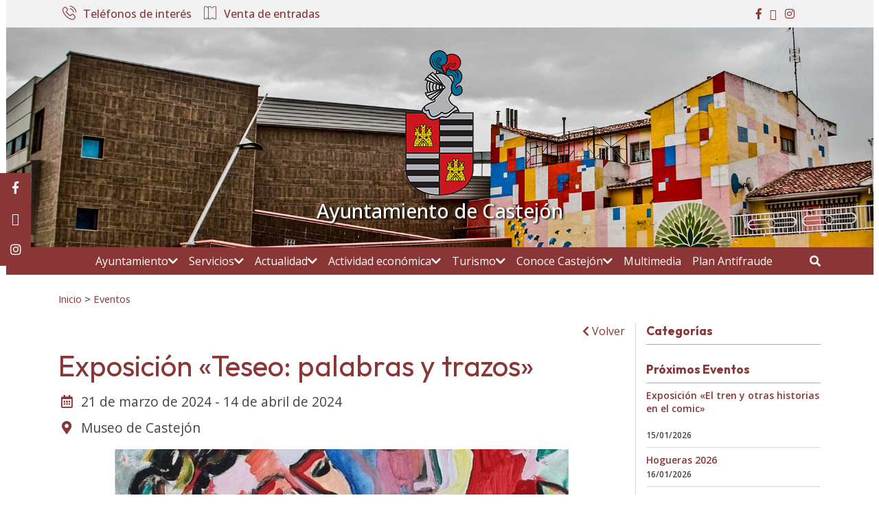

--- FILE ---
content_type: text/html; charset=UTF-8
request_url: https://www.castejon.com/eventos/exposicion-teseo-palabras-y-trazos/
body_size: 76117
content:
<!DOCTYPE html>
<html lang="es-ES">
<head>
    <meta charset="UTF-8">
    <meta name="viewport" content="width=device-width, initial-scale=1">
    <link rel="profile" href="https://gmpg.org/xfn/11">
	<meta name='robots' content='index, follow, max-image-preview:large, max-snippet:-1, max-video-preview:-1' />
<link rel="alternate" hreflang="es" href="https://www.castejon.com/eventos/exposicion-teseo-palabras-y-trazos/" />
<link rel="alternate" hreflang="x-default" href="https://www.castejon.com/eventos/exposicion-teseo-palabras-y-trazos/" />
    <style>
        :root {
            --portales-animsa-primary: #8A3636;
            --portales-animsa-secondary: #424242;
            --portales-animsa-primary-alt: #FBEAED;
            --portales-animsa-secondary-alt: #F2F2F2;
            --portales-animsa-background-color: #FFFFFF;

            --portales-animsa-titulos: #8A3636;
            --portales-animsa-titulos_hover: #424242;
            --portales-animsa-secciones: #424242;
            --portales-animsa-fechas: #424242;
            --portales-animsa-iconos: #8A3636;
            --portales-animsa-iconosmm: ;
            --portales-animsa-lineas: #DBDBDB;
            --portales-animsa-enlaces: #8A3636;
            --portales-animsa-enlaces_hover: #424242;
            --portales-animsa-enlaces_pie: #8A3636;
            --portales-animsa-enlaces_pie_hover: #424242;
            --portales-animsa-titulo_widget: #8A3636;
            --portales-animsa-contenido_widget: #424242;
            --portales-animsa-menu_color: #FFFFFF;
            --portales-animsa-menu_hover: #FFFFFF;
            --portales-animsa-titulo_post: #8A3636;
            --portales-animsa-entradilla: #424242;
            --portales-animsa-btn_txt: #FFFFFF;
            --portales-animsa-btn_bg: #8A3636;

            --portales-animsa-header-logo-bg: #FFFFFF;
            --portales-animsa-top-sidebar-bg-color: #F2F2F2;
            --portales-animsa-menu-bg-color: #8A3636;
            --portales-animsa-menu-text-color: #FFFFFF;
            --portales-animsa-logo-contianer-bg-image: url(https://www.castejon.com/wp-content/uploads/2024/04/cabecera_castejon5.jpg);
            --portales-animsa-menu-text-color-hover: #FFFFFF;
            --portales-animsa-menu-bg-color-hover: #424242;

            --portales-animsa-selector-idiomas: url(20038);
            --portales-animsa-font-titles: Outfit, sans-serif, system-ui;
            --portales-animsa-font-txt: Open Sans, sans-serif, system-ui;
            --portales-animsa-noticia-destacada: transparent;

            --portales-animsa-titulo-avisos: #8A3636;

                }
    </style>
    
	<!-- This site is optimized with the Yoast SEO plugin v22.7 - https://yoast.com/wordpress/plugins/seo/ -->
	<title>Exposición &quot;Teseo: palabras y trazos&quot; - Ayuntamiento de Castejón</title>
	<link rel="canonical" href="https://www.castejon.com/eventos/exposicion-teseo-palabras-y-trazos/" />
	<meta property="og:locale" content="es_ES" />
	<meta property="og:type" content="article" />
	<meta property="og:title" content="Exposición &quot;Teseo: palabras y trazos&quot; - Ayuntamiento de Castejón" />
	<meta property="og:description" content="&nbsp; FAUSTO DÍAZ Y ANA LAURA DE DIEGO &nbsp; Tríptico Exposición Invitación Exposición &nbsp; &nbsp;" />
	<meta property="og:url" content="https://www.castejon.com/eventos/exposicion-teseo-palabras-y-trazos/" />
	<meta property="og:site_name" content="Ayuntamiento de Castejón" />
	<meta property="article:modified_time" content="2024-03-12T18:34:48+00:00" />
	<meta property="og:image" content="https://www.castejon.com/wp-content/uploads/2024/03/TESEO-PALABRAS-Y-TRAZOS_page-0001-scaled.jpg" />
	<meta property="og:image:width" content="1810" />
	<meta property="og:image:height" content="2560" />
	<meta property="og:image:type" content="image/jpeg" />
	<meta name="twitter:card" content="summary_large_image" />
	<meta name="twitter:label1" content="Tiempo de lectura" />
	<meta name="twitter:data1" content="1 minuto" />
	<script type="application/ld+json" class="yoast-schema-graph">{"@context":"https://schema.org","@graph":[{"@type":"WebPage","@id":"https://www.castejon.com/eventos/exposicion-teseo-palabras-y-trazos/","url":"https://www.castejon.com/eventos/exposicion-teseo-palabras-y-trazos/","name":"Exposición \"Teseo: palabras y trazos\" - Ayuntamiento de Castejón","isPartOf":{"@id":"https://www.castejon.com/#website"},"primaryImageOfPage":{"@id":"https://www.castejon.com/eventos/exposicion-teseo-palabras-y-trazos/#primaryimage"},"image":{"@id":"https://www.castejon.com/eventos/exposicion-teseo-palabras-y-trazos/#primaryimage"},"thumbnailUrl":"https://www.castejon.com/wp-content/uploads/2024/03/TESEO-PALABRAS-Y-TRAZOS_page-0001-scaled.jpg","datePublished":"2024-03-08T16:21:06+00:00","dateModified":"2024-03-12T18:34:48+00:00","breadcrumb":{"@id":"https://www.castejon.com/eventos/exposicion-teseo-palabras-y-trazos/#breadcrumb"},"inLanguage":"es","potentialAction":[{"@type":"ReadAction","target":["https://www.castejon.com/eventos/exposicion-teseo-palabras-y-trazos/"]}]},{"@type":"ImageObject","inLanguage":"es","@id":"https://www.castejon.com/eventos/exposicion-teseo-palabras-y-trazos/#primaryimage","url":"https://www.castejon.com/wp-content/uploads/2024/03/TESEO-PALABRAS-Y-TRAZOS_page-0001-scaled.jpg","contentUrl":"https://www.castejon.com/wp-content/uploads/2024/03/TESEO-PALABRAS-Y-TRAZOS_page-0001-scaled.jpg","width":1810,"height":2560},{"@type":"BreadcrumbList","@id":"https://www.castejon.com/eventos/exposicion-teseo-palabras-y-trazos/#breadcrumb","itemListElement":[{"@type":"ListItem","position":1,"name":"Portada","item":"https://www.castejon.com/"},{"@type":"ListItem","position":2,"name":"Eventos","item":"https://www.castejon.com/eventos/"},{"@type":"ListItem","position":3,"name":"Exposición «Teseo: palabras y trazos»"}]},{"@type":"WebSite","@id":"https://www.castejon.com/#website","url":"https://www.castejon.com/","name":"Ayuntamiento de Castejón","description":"Sitio web del Ayuntamiento de Castejón","potentialAction":[{"@type":"SearchAction","target":{"@type":"EntryPoint","urlTemplate":"https://www.castejon.com/?s={search_term_string}"},"query-input":"required name=search_term_string"}],"inLanguage":"es"}]}</script>
	<!-- / Yoast SEO plugin. -->


<link rel='dns-prefetch' href='//maps.googleapis.com' />
<link rel='dns-prefetch' href='//fonts.googleapis.com' />
		<!-- This site uses the Google Analytics by ExactMetrics plugin v8.11.1 - Using Analytics tracking - https://www.exactmetrics.com/ -->
							<script src="//www.googletagmanager.com/gtag/js?id=G-LRC16EZ3R5"  data-cfasync="false" data-wpfc-render="false" type="text/javascript" async></script>
			<script data-cfasync="false" data-wpfc-render="false" type="text/javascript">
				var em_version = '8.11.1';
				var em_track_user = true;
				var em_no_track_reason = '';
								var ExactMetricsDefaultLocations = {"page_location":"https:\/\/www.castejon.com\/eventos\/exposicion-teseo-palabras-y-trazos\/"};
								if ( typeof ExactMetricsPrivacyGuardFilter === 'function' ) {
					var ExactMetricsLocations = (typeof ExactMetricsExcludeQuery === 'object') ? ExactMetricsPrivacyGuardFilter( ExactMetricsExcludeQuery ) : ExactMetricsPrivacyGuardFilter( ExactMetricsDefaultLocations );
				} else {
					var ExactMetricsLocations = (typeof ExactMetricsExcludeQuery === 'object') ? ExactMetricsExcludeQuery : ExactMetricsDefaultLocations;
				}

								var disableStrs = [
										'ga-disable-G-LRC16EZ3R5',
									];

				/* Function to detect opted out users */
				function __gtagTrackerIsOptedOut() {
					for (var index = 0; index < disableStrs.length; index++) {
						if (document.cookie.indexOf(disableStrs[index] + '=true') > -1) {
							return true;
						}
					}

					return false;
				}

				/* Disable tracking if the opt-out cookie exists. */
				if (__gtagTrackerIsOptedOut()) {
					for (var index = 0; index < disableStrs.length; index++) {
						window[disableStrs[index]] = true;
					}
				}

				/* Opt-out function */
				function __gtagTrackerOptout() {
					for (var index = 0; index < disableStrs.length; index++) {
						document.cookie = disableStrs[index] + '=true; expires=Thu, 31 Dec 2099 23:59:59 UTC; path=/';
						window[disableStrs[index]] = true;
					}
				}

				if ('undefined' === typeof gaOptout) {
					function gaOptout() {
						__gtagTrackerOptout();
					}
				}
								window.dataLayer = window.dataLayer || [];

				window.ExactMetricsDualTracker = {
					helpers: {},
					trackers: {},
				};
				if (em_track_user) {
					function __gtagDataLayer() {
						dataLayer.push(arguments);
					}

					function __gtagTracker(type, name, parameters) {
						if (!parameters) {
							parameters = {};
						}

						if (parameters.send_to) {
							__gtagDataLayer.apply(null, arguments);
							return;
						}

						if (type === 'event') {
														parameters.send_to = exactmetrics_frontend.v4_id;
							var hookName = name;
							if (typeof parameters['event_category'] !== 'undefined') {
								hookName = parameters['event_category'] + ':' + name;
							}

							if (typeof ExactMetricsDualTracker.trackers[hookName] !== 'undefined') {
								ExactMetricsDualTracker.trackers[hookName](parameters);
							} else {
								__gtagDataLayer('event', name, parameters);
							}
							
						} else {
							__gtagDataLayer.apply(null, arguments);
						}
					}

					__gtagTracker('js', new Date());
					__gtagTracker('set', {
						'developer_id.dNDMyYj': true,
											});
					if ( ExactMetricsLocations.page_location ) {
						__gtagTracker('set', ExactMetricsLocations);
					}
										__gtagTracker('config', 'G-LRC16EZ3R5', {"forceSSL":"true","link_attribution":"true"} );
										window.gtag = __gtagTracker;										(function () {
						/* https://developers.google.com/analytics/devguides/collection/analyticsjs/ */
						/* ga and __gaTracker compatibility shim. */
						var noopfn = function () {
							return null;
						};
						var newtracker = function () {
							return new Tracker();
						};
						var Tracker = function () {
							return null;
						};
						var p = Tracker.prototype;
						p.get = noopfn;
						p.set = noopfn;
						p.send = function () {
							var args = Array.prototype.slice.call(arguments);
							args.unshift('send');
							__gaTracker.apply(null, args);
						};
						var __gaTracker = function () {
							var len = arguments.length;
							if (len === 0) {
								return;
							}
							var f = arguments[len - 1];
							if (typeof f !== 'object' || f === null || typeof f.hitCallback !== 'function') {
								if ('send' === arguments[0]) {
									var hitConverted, hitObject = false, action;
									if ('event' === arguments[1]) {
										if ('undefined' !== typeof arguments[3]) {
											hitObject = {
												'eventAction': arguments[3],
												'eventCategory': arguments[2],
												'eventLabel': arguments[4],
												'value': arguments[5] ? arguments[5] : 1,
											}
										}
									}
									if ('pageview' === arguments[1]) {
										if ('undefined' !== typeof arguments[2]) {
											hitObject = {
												'eventAction': 'page_view',
												'page_path': arguments[2],
											}
										}
									}
									if (typeof arguments[2] === 'object') {
										hitObject = arguments[2];
									}
									if (typeof arguments[5] === 'object') {
										Object.assign(hitObject, arguments[5]);
									}
									if ('undefined' !== typeof arguments[1].hitType) {
										hitObject = arguments[1];
										if ('pageview' === hitObject.hitType) {
											hitObject.eventAction = 'page_view';
										}
									}
									if (hitObject) {
										action = 'timing' === arguments[1].hitType ? 'timing_complete' : hitObject.eventAction;
										hitConverted = mapArgs(hitObject);
										__gtagTracker('event', action, hitConverted);
									}
								}
								return;
							}

							function mapArgs(args) {
								var arg, hit = {};
								var gaMap = {
									'eventCategory': 'event_category',
									'eventAction': 'event_action',
									'eventLabel': 'event_label',
									'eventValue': 'event_value',
									'nonInteraction': 'non_interaction',
									'timingCategory': 'event_category',
									'timingVar': 'name',
									'timingValue': 'value',
									'timingLabel': 'event_label',
									'page': 'page_path',
									'location': 'page_location',
									'title': 'page_title',
									'referrer' : 'page_referrer',
								};
								for (arg in args) {
																		if (!(!args.hasOwnProperty(arg) || !gaMap.hasOwnProperty(arg))) {
										hit[gaMap[arg]] = args[arg];
									} else {
										hit[arg] = args[arg];
									}
								}
								return hit;
							}

							try {
								f.hitCallback();
							} catch (ex) {
							}
						};
						__gaTracker.create = newtracker;
						__gaTracker.getByName = newtracker;
						__gaTracker.getAll = function () {
							return [];
						};
						__gaTracker.remove = noopfn;
						__gaTracker.loaded = true;
						window['__gaTracker'] = __gaTracker;
					})();
									} else {
										console.log("");
					(function () {
						function __gtagTracker() {
							return null;
						}

						window['__gtagTracker'] = __gtagTracker;
						window['gtag'] = __gtagTracker;
					})();
									}
			</script>
							<!-- / Google Analytics by ExactMetrics -->
		<script type="text/javascript">
/* <![CDATA[ */
window._wpemojiSettings = {"baseUrl":"https:\/\/s.w.org\/images\/core\/emoji\/15.0.3\/72x72\/","ext":".png","svgUrl":"https:\/\/s.w.org\/images\/core\/emoji\/15.0.3\/svg\/","svgExt":".svg","source":{"concatemoji":"https:\/\/www.castejon.com\/wp-includes\/js\/wp-emoji-release.min.js"}};
/*! This file is auto-generated */
!function(i,n){var o,s,e;function c(e){try{var t={supportTests:e,timestamp:(new Date).valueOf()};sessionStorage.setItem(o,JSON.stringify(t))}catch(e){}}function p(e,t,n){e.clearRect(0,0,e.canvas.width,e.canvas.height),e.fillText(t,0,0);var t=new Uint32Array(e.getImageData(0,0,e.canvas.width,e.canvas.height).data),r=(e.clearRect(0,0,e.canvas.width,e.canvas.height),e.fillText(n,0,0),new Uint32Array(e.getImageData(0,0,e.canvas.width,e.canvas.height).data));return t.every(function(e,t){return e===r[t]})}function u(e,t,n){switch(t){case"flag":return n(e,"\ud83c\udff3\ufe0f\u200d\u26a7\ufe0f","\ud83c\udff3\ufe0f\u200b\u26a7\ufe0f")?!1:!n(e,"\ud83c\uddfa\ud83c\uddf3","\ud83c\uddfa\u200b\ud83c\uddf3")&&!n(e,"\ud83c\udff4\udb40\udc67\udb40\udc62\udb40\udc65\udb40\udc6e\udb40\udc67\udb40\udc7f","\ud83c\udff4\u200b\udb40\udc67\u200b\udb40\udc62\u200b\udb40\udc65\u200b\udb40\udc6e\u200b\udb40\udc67\u200b\udb40\udc7f");case"emoji":return!n(e,"\ud83d\udc26\u200d\u2b1b","\ud83d\udc26\u200b\u2b1b")}return!1}function f(e,t,n){var r="undefined"!=typeof WorkerGlobalScope&&self instanceof WorkerGlobalScope?new OffscreenCanvas(300,150):i.createElement("canvas"),a=r.getContext("2d",{willReadFrequently:!0}),o=(a.textBaseline="top",a.font="600 32px Arial",{});return e.forEach(function(e){o[e]=t(a,e,n)}),o}function t(e){var t=i.createElement("script");t.src=e,t.defer=!0,i.head.appendChild(t)}"undefined"!=typeof Promise&&(o="wpEmojiSettingsSupports",s=["flag","emoji"],n.supports={everything:!0,everythingExceptFlag:!0},e=new Promise(function(e){i.addEventListener("DOMContentLoaded",e,{once:!0})}),new Promise(function(t){var n=function(){try{var e=JSON.parse(sessionStorage.getItem(o));if("object"==typeof e&&"number"==typeof e.timestamp&&(new Date).valueOf()<e.timestamp+604800&&"object"==typeof e.supportTests)return e.supportTests}catch(e){}return null}();if(!n){if("undefined"!=typeof Worker&&"undefined"!=typeof OffscreenCanvas&&"undefined"!=typeof URL&&URL.createObjectURL&&"undefined"!=typeof Blob)try{var e="postMessage("+f.toString()+"("+[JSON.stringify(s),u.toString(),p.toString()].join(",")+"));",r=new Blob([e],{type:"text/javascript"}),a=new Worker(URL.createObjectURL(r),{name:"wpTestEmojiSupports"});return void(a.onmessage=function(e){c(n=e.data),a.terminate(),t(n)})}catch(e){}c(n=f(s,u,p))}t(n)}).then(function(e){for(var t in e)n.supports[t]=e[t],n.supports.everything=n.supports.everything&&n.supports[t],"flag"!==t&&(n.supports.everythingExceptFlag=n.supports.everythingExceptFlag&&n.supports[t]);n.supports.everythingExceptFlag=n.supports.everythingExceptFlag&&!n.supports.flag,n.DOMReady=!1,n.readyCallback=function(){n.DOMReady=!0}}).then(function(){return e}).then(function(){var e;n.supports.everything||(n.readyCallback(),(e=n.source||{}).concatemoji?t(e.concatemoji):e.wpemoji&&e.twemoji&&(t(e.twemoji),t(e.wpemoji)))}))}((window,document),window._wpemojiSettings);
/* ]]> */
</script>
<style id='wp-emoji-styles-inline-css' type='text/css'>

	img.wp-smiley, img.emoji {
		display: inline !important;
		border: none !important;
		box-shadow: none !important;
		height: 1em !important;
		width: 1em !important;
		margin: 0 0.07em !important;
		vertical-align: -0.1em !important;
		background: none !important;
		padding: 0 !important;
	}
</style>
<link rel='stylesheet' id='wp-block-library-css' href='https://www.castejon.com/wp-includes/css/dist/block-library/style.min.css' type='text/css' media='all' />
<style id='classic-theme-styles-inline-css' type='text/css'>
/*! This file is auto-generated */
.wp-block-button__link{color:#fff;background-color:#32373c;border-radius:9999px;box-shadow:none;text-decoration:none;padding:calc(.667em + 2px) calc(1.333em + 2px);font-size:1.125em}.wp-block-file__button{background:#32373c;color:#fff;text-decoration:none}
</style>
<style id='global-styles-inline-css' type='text/css'>
body{--wp--preset--color--black: #000000;--wp--preset--color--cyan-bluish-gray: #abb8c3;--wp--preset--color--white: #ffffff;--wp--preset--color--pale-pink: #f78da7;--wp--preset--color--vivid-red: #cf2e2e;--wp--preset--color--luminous-vivid-orange: #ff6900;--wp--preset--color--luminous-vivid-amber: #fcb900;--wp--preset--color--light-green-cyan: #7bdcb5;--wp--preset--color--vivid-green-cyan: #00d084;--wp--preset--color--pale-cyan-blue: #8ed1fc;--wp--preset--color--vivid-cyan-blue: #0693e3;--wp--preset--color--vivid-purple: #9b51e0;--wp--preset--gradient--vivid-cyan-blue-to-vivid-purple: linear-gradient(135deg,rgba(6,147,227,1) 0%,rgb(155,81,224) 100%);--wp--preset--gradient--light-green-cyan-to-vivid-green-cyan: linear-gradient(135deg,rgb(122,220,180) 0%,rgb(0,208,130) 100%);--wp--preset--gradient--luminous-vivid-amber-to-luminous-vivid-orange: linear-gradient(135deg,rgba(252,185,0,1) 0%,rgba(255,105,0,1) 100%);--wp--preset--gradient--luminous-vivid-orange-to-vivid-red: linear-gradient(135deg,rgba(255,105,0,1) 0%,rgb(207,46,46) 100%);--wp--preset--gradient--very-light-gray-to-cyan-bluish-gray: linear-gradient(135deg,rgb(238,238,238) 0%,rgb(169,184,195) 100%);--wp--preset--gradient--cool-to-warm-spectrum: linear-gradient(135deg,rgb(74,234,220) 0%,rgb(151,120,209) 20%,rgb(207,42,186) 40%,rgb(238,44,130) 60%,rgb(251,105,98) 80%,rgb(254,248,76) 100%);--wp--preset--gradient--blush-light-purple: linear-gradient(135deg,rgb(255,206,236) 0%,rgb(152,150,240) 100%);--wp--preset--gradient--blush-bordeaux: linear-gradient(135deg,rgb(254,205,165) 0%,rgb(254,45,45) 50%,rgb(107,0,62) 100%);--wp--preset--gradient--luminous-dusk: linear-gradient(135deg,rgb(255,203,112) 0%,rgb(199,81,192) 50%,rgb(65,88,208) 100%);--wp--preset--gradient--pale-ocean: linear-gradient(135deg,rgb(255,245,203) 0%,rgb(182,227,212) 50%,rgb(51,167,181) 100%);--wp--preset--gradient--electric-grass: linear-gradient(135deg,rgb(202,248,128) 0%,rgb(113,206,126) 100%);--wp--preset--gradient--midnight: linear-gradient(135deg,rgb(2,3,129) 0%,rgb(40,116,252) 100%);--wp--preset--font-size--small: 13px;--wp--preset--font-size--medium: 20px;--wp--preset--font-size--large: 36px;--wp--preset--font-size--x-large: 42px;--wp--preset--spacing--20: 0.44rem;--wp--preset--spacing--30: 0.67rem;--wp--preset--spacing--40: 1rem;--wp--preset--spacing--50: 1.5rem;--wp--preset--spacing--60: 2.25rem;--wp--preset--spacing--70: 3.38rem;--wp--preset--spacing--80: 5.06rem;--wp--preset--shadow--natural: 6px 6px 9px rgba(0, 0, 0, 0.2);--wp--preset--shadow--deep: 12px 12px 50px rgba(0, 0, 0, 0.4);--wp--preset--shadow--sharp: 6px 6px 0px rgba(0, 0, 0, 0.2);--wp--preset--shadow--outlined: 6px 6px 0px -3px rgba(255, 255, 255, 1), 6px 6px rgba(0, 0, 0, 1);--wp--preset--shadow--crisp: 6px 6px 0px rgba(0, 0, 0, 1);}:where(.is-layout-flex){gap: 0.5em;}:where(.is-layout-grid){gap: 0.5em;}body .is-layout-flow > .alignleft{float: left;margin-inline-start: 0;margin-inline-end: 2em;}body .is-layout-flow > .alignright{float: right;margin-inline-start: 2em;margin-inline-end: 0;}body .is-layout-flow > .aligncenter{margin-left: auto !important;margin-right: auto !important;}body .is-layout-constrained > .alignleft{float: left;margin-inline-start: 0;margin-inline-end: 2em;}body .is-layout-constrained > .alignright{float: right;margin-inline-start: 2em;margin-inline-end: 0;}body .is-layout-constrained > .aligncenter{margin-left: auto !important;margin-right: auto !important;}body .is-layout-constrained > :where(:not(.alignleft):not(.alignright):not(.alignfull)){max-width: var(--wp--style--global--content-size);margin-left: auto !important;margin-right: auto !important;}body .is-layout-constrained > .alignwide{max-width: var(--wp--style--global--wide-size);}body .is-layout-flex{display: flex;}body .is-layout-flex{flex-wrap: wrap;align-items: center;}body .is-layout-flex > *{margin: 0;}body .is-layout-grid{display: grid;}body .is-layout-grid > *{margin: 0;}:where(.wp-block-columns.is-layout-flex){gap: 2em;}:where(.wp-block-columns.is-layout-grid){gap: 2em;}:where(.wp-block-post-template.is-layout-flex){gap: 1.25em;}:where(.wp-block-post-template.is-layout-grid){gap: 1.25em;}.has-black-color{color: var(--wp--preset--color--black) !important;}.has-cyan-bluish-gray-color{color: var(--wp--preset--color--cyan-bluish-gray) !important;}.has-white-color{color: var(--wp--preset--color--white) !important;}.has-pale-pink-color{color: var(--wp--preset--color--pale-pink) !important;}.has-vivid-red-color{color: var(--wp--preset--color--vivid-red) !important;}.has-luminous-vivid-orange-color{color: var(--wp--preset--color--luminous-vivid-orange) !important;}.has-luminous-vivid-amber-color{color: var(--wp--preset--color--luminous-vivid-amber) !important;}.has-light-green-cyan-color{color: var(--wp--preset--color--light-green-cyan) !important;}.has-vivid-green-cyan-color{color: var(--wp--preset--color--vivid-green-cyan) !important;}.has-pale-cyan-blue-color{color: var(--wp--preset--color--pale-cyan-blue) !important;}.has-vivid-cyan-blue-color{color: var(--wp--preset--color--vivid-cyan-blue) !important;}.has-vivid-purple-color{color: var(--wp--preset--color--vivid-purple) !important;}.has-black-background-color{background-color: var(--wp--preset--color--black) !important;}.has-cyan-bluish-gray-background-color{background-color: var(--wp--preset--color--cyan-bluish-gray) !important;}.has-white-background-color{background-color: var(--wp--preset--color--white) !important;}.has-pale-pink-background-color{background-color: var(--wp--preset--color--pale-pink) !important;}.has-vivid-red-background-color{background-color: var(--wp--preset--color--vivid-red) !important;}.has-luminous-vivid-orange-background-color{background-color: var(--wp--preset--color--luminous-vivid-orange) !important;}.has-luminous-vivid-amber-background-color{background-color: var(--wp--preset--color--luminous-vivid-amber) !important;}.has-light-green-cyan-background-color{background-color: var(--wp--preset--color--light-green-cyan) !important;}.has-vivid-green-cyan-background-color{background-color: var(--wp--preset--color--vivid-green-cyan) !important;}.has-pale-cyan-blue-background-color{background-color: var(--wp--preset--color--pale-cyan-blue) !important;}.has-vivid-cyan-blue-background-color{background-color: var(--wp--preset--color--vivid-cyan-blue) !important;}.has-vivid-purple-background-color{background-color: var(--wp--preset--color--vivid-purple) !important;}.has-black-border-color{border-color: var(--wp--preset--color--black) !important;}.has-cyan-bluish-gray-border-color{border-color: var(--wp--preset--color--cyan-bluish-gray) !important;}.has-white-border-color{border-color: var(--wp--preset--color--white) !important;}.has-pale-pink-border-color{border-color: var(--wp--preset--color--pale-pink) !important;}.has-vivid-red-border-color{border-color: var(--wp--preset--color--vivid-red) !important;}.has-luminous-vivid-orange-border-color{border-color: var(--wp--preset--color--luminous-vivid-orange) !important;}.has-luminous-vivid-amber-border-color{border-color: var(--wp--preset--color--luminous-vivid-amber) !important;}.has-light-green-cyan-border-color{border-color: var(--wp--preset--color--light-green-cyan) !important;}.has-vivid-green-cyan-border-color{border-color: var(--wp--preset--color--vivid-green-cyan) !important;}.has-pale-cyan-blue-border-color{border-color: var(--wp--preset--color--pale-cyan-blue) !important;}.has-vivid-cyan-blue-border-color{border-color: var(--wp--preset--color--vivid-cyan-blue) !important;}.has-vivid-purple-border-color{border-color: var(--wp--preset--color--vivid-purple) !important;}.has-vivid-cyan-blue-to-vivid-purple-gradient-background{background: var(--wp--preset--gradient--vivid-cyan-blue-to-vivid-purple) !important;}.has-light-green-cyan-to-vivid-green-cyan-gradient-background{background: var(--wp--preset--gradient--light-green-cyan-to-vivid-green-cyan) !important;}.has-luminous-vivid-amber-to-luminous-vivid-orange-gradient-background{background: var(--wp--preset--gradient--luminous-vivid-amber-to-luminous-vivid-orange) !important;}.has-luminous-vivid-orange-to-vivid-red-gradient-background{background: var(--wp--preset--gradient--luminous-vivid-orange-to-vivid-red) !important;}.has-very-light-gray-to-cyan-bluish-gray-gradient-background{background: var(--wp--preset--gradient--very-light-gray-to-cyan-bluish-gray) !important;}.has-cool-to-warm-spectrum-gradient-background{background: var(--wp--preset--gradient--cool-to-warm-spectrum) !important;}.has-blush-light-purple-gradient-background{background: var(--wp--preset--gradient--blush-light-purple) !important;}.has-blush-bordeaux-gradient-background{background: var(--wp--preset--gradient--blush-bordeaux) !important;}.has-luminous-dusk-gradient-background{background: var(--wp--preset--gradient--luminous-dusk) !important;}.has-pale-ocean-gradient-background{background: var(--wp--preset--gradient--pale-ocean) !important;}.has-electric-grass-gradient-background{background: var(--wp--preset--gradient--electric-grass) !important;}.has-midnight-gradient-background{background: var(--wp--preset--gradient--midnight) !important;}.has-small-font-size{font-size: var(--wp--preset--font-size--small) !important;}.has-medium-font-size{font-size: var(--wp--preset--font-size--medium) !important;}.has-large-font-size{font-size: var(--wp--preset--font-size--large) !important;}.has-x-large-font-size{font-size: var(--wp--preset--font-size--x-large) !important;}
.wp-block-navigation a:where(:not(.wp-element-button)){color: inherit;}
:where(.wp-block-post-template.is-layout-flex){gap: 1.25em;}:where(.wp-block-post-template.is-layout-grid){gap: 1.25em;}
:where(.wp-block-columns.is-layout-flex){gap: 2em;}:where(.wp-block-columns.is-layout-grid){gap: 2em;}
.wp-block-pullquote{font-size: 1.5em;line-height: 1.6;}
</style>
<link rel='stylesheet' id='denuncias-css' href='https://www.castejon.com/wp-content/plugins/buzon-denuncias/assets/css/style.css' type='text/css' media='all' />
<link rel='stylesheet' id='contact-form-7-css' href='https://www.castejon.com/wp-content/plugins/contact-form-7/includes/css/styles.css' type='text/css' media='all' />
<link rel='stylesheet' id='transparencia-style-css' href='https://www.castejon.com/wp-content/plugins/transparencia-v2/public/css/style.css' type='text/css' media='all' />
<link rel='stylesheet' id='transparencia-icons-css' href='https://www.castejon.com/wp-content/plugins/transparencia-v2/public/css/icomoon/style.css' type='text/css' media='all' />
<link rel='stylesheet' id='mimetypes-link-icons-css' href='https://www.castejon.com/wp-content/plugins/mimetypes-link-icons/css/style.php?cssvars=bXRsaV9oZWlnaHQ9MTYmbXRsaV9pbWFnZV90eXBlPXBuZyZtdGxpX2xlZnRvcnJpZ2h0PWxlZnQmYWN0aXZlX3R5cGVzPXBkZg%3D' type='text/css' media='all' />
<link rel='stylesheet' id='bootstrap-css' href='https://www.castejon.com/wp-content/themes/Portales-Animsa/assets/bootstrap/bootstrap.min.css' type='text/css' media='all' />
<link rel='stylesheet' id='fontawesome-css' href='https://www.castejon.com/wp-content/themes/Portales-Animsa/assets/fontawesome/css/all.min.css' type='text/css' media='all' />
<link rel='stylesheet' id='icomoon-css' href='https://www.castejon.com/wp-content/themes/Portales-Animsa/assets/icomoon/style.css' type='text/css' media='all' />
<link rel='stylesheet' id='tiny-slider-css' href='https://www.castejon.com/wp-content/themes/Portales-Animsa/assets/tiny-slider/tiny-slider.css' type='text/css' media='all' />
<link rel='stylesheet' id='animsa-theme-builder-css' href='https://www.castejon.com/wp-content/themes/Portales-Animsa/inc/page-builder/css/blocks.css' type='text/css' media='all' />
<link rel='stylesheet' id='google-fonts-css' href='https://fonts.googleapis.com/css?family=Outfit%3A100%2C200%2C300%2Cregular%2C500%2C700%2C800%2C900%3D%7COpen+Sans%3A300%2Cregular%2C500%2C600%2C700%2C800%2C300italic%2Citalic%2C500italic%2C600italic%2C700italic%2C800italic%3D' type='text/css' media='all' />
<link rel='stylesheet' id='theme-style-css' href='https://www.castejon.com/wp-content/themes/Portales-Animsa/assets/css/portal.css' type='text/css' media='all' />
<link rel='stylesheet' id='css-css' href='https://www.castejon.com/wp-content/themes/Portales-Animsa/style.css' type='text/css' media='all' />
<link rel='stylesheet' id='cookies-animsa-css' href='https://www.castejon.com/wp-content/plugins/cookies-animsa/css/style.css' type='text/css' media='all' />
<script type="text/javascript" id="wpml-cookie-js-extra">
/* <![CDATA[ */
var wpml_cookies = {"wp-wpml_current_language":{"value":"es","expires":1,"path":"\/"}};
var wpml_cookies = {"wp-wpml_current_language":{"value":"es","expires":1,"path":"\/"}};
/* ]]> */
</script>
<script type="text/javascript" src="https://www.castejon.com/wp-content/plugins/sitepress-multilingual-cms/res/js/cookies/language-cookie.js" id="wpml-cookie-js" defer="defer" data-wp-strategy="defer"></script>
<script type="text/javascript" src="https://www.castejon.com/wp-content/plugins/google-analytics-dashboard-for-wp/assets/js/frontend-gtag.min.js" id="exactmetrics-frontend-script-js" async="async" data-wp-strategy="async"></script>
<script data-cfasync="false" data-wpfc-render="false" type="text/javascript" id='exactmetrics-frontend-script-js-extra'>/* <![CDATA[ */
var exactmetrics_frontend = {"js_events_tracking":"true","download_extensions":"doc,pdf,ppt,zip,xls,docx,pptx,xlsx","inbound_paths":"[{\"path\":\"\\\/go\\\/\",\"label\":\"affiliate\"},{\"path\":\"\\\/recommend\\\/\",\"label\":\"affiliate\"}]","home_url":"https:\/\/www.castejon.com","hash_tracking":"false","v4_id":"G-LRC16EZ3R5"};/* ]]> */
</script>
<script type="text/javascript" src="https://www.castejon.com/wp-includes/js/jquery/jquery.min.js" id="jquery-core-js"></script>
<script type="text/javascript" src="https://www.castejon.com/wp-includes/js/jquery/jquery-migrate.min.js" id="jquery-migrate-js"></script>
<link rel="https://api.w.org/" href="https://www.castejon.com/wp-json/" /><link rel="alternate" type="application/json" href="https://www.castejon.com/wp-json/wp/v2/eventos/18865" /><link rel="EditURI" type="application/rsd+xml" title="RSD" href="https://www.castejon.com/xmlrpc.php?rsd" />

<link rel='shortlink' href='https://www.castejon.com/?p=18865' />
<link rel="alternate" type="application/json+oembed" href="https://www.castejon.com/wp-json/oembed/1.0/embed?url=https%3A%2F%2Fwww.castejon.com%2Feventos%2Fexposicion-teseo-palabras-y-trazos%2F" />
<link rel="alternate" type="text/xml+oembed" href="https://www.castejon.com/wp-json/oembed/1.0/embed?url=https%3A%2F%2Fwww.castejon.com%2Feventos%2Fexposicion-teseo-palabras-y-trazos%2F&#038;format=xml" />
<meta name="generator" content="WPML ver:4.6.10 stt:2;" />
        <style>
            html:root {
            --cookies-animsa-background: #8a3636;--cookies-animsa-background-text: #FFFFFF;--cookies-animsa-primary: #424242;--cookies-animsa-primary-text: #FFFFFF;--cookies-animsa-reject: #ffffff;--cookies-animsa-reject-text: #000000;--cookies-animsa-config: #8a3636;--cookies-animsa-config-text: #FFFFFF;            }
        </style>
		    <meta property="og:locale" content="es"/>
    <meta property="og:site_name" content="Ayuntamiento de Castejón"/>
    <meta property="og:url" content="https://www.castejon.com/eventos/exposicion-teseo-palabras-y-trazos/"/>
    <meta property="og:type" content="article"/>
    <meta property="og:title" content="Exposición «Teseo: palabras y trazos»"/>
    <meta property="og:description" content="&nbsp;
FAUSTO DÍAZ Y ANA LAURA DE DIEGO
&nbsp;

Tríptico Exposición"/>
    <meta property="og:image" content="https://www.castejon.com/wp-content/uploads/2024/03/TESEO-PALABRAS-Y-TRAZOS_page-0001-scaled.jpg"/>

    <meta name="twitter:card" content="summary_large_image"/>
    <meta name="twitter:description" content="&nbsp;
FAUSTO DÍAZ Y ANA LAURA DE DIEGO
&nbsp;

Tríptico Exposición"/>
    <meta name="twitter:title" content="Exposición «Teseo: palabras y trazos»"/>
    <meta name="twitter:image" content="https://www.castejon.com/wp-content/uploads/2024/03/TESEO-PALABRAS-Y-TRAZOS_page-0001-scaled.jpg"/>
	<link rel="icon" href="https://www.castejon.com/wp-content/uploads/2024/04/cropped-favicon_castejon-32x32.png" sizes="32x32" />
<link rel="icon" href="https://www.castejon.com/wp-content/uploads/2024/04/cropped-favicon_castejon-192x192.png" sizes="192x192" />
<link rel="apple-touch-icon" href="https://www.castejon.com/wp-content/uploads/2024/04/cropped-favicon_castejon-180x180.png" />
<meta name="msapplication-TileImage" content="https://www.castejon.com/wp-content/uploads/2024/04/cropped-favicon_castejon-270x270.png" />
</head>
<body data-rsssl=1 class="eventos-template-default single single-eventos postid-18865">
<a class="skip-link sr-only" href="#content">Ir al contenido</a>
<header>
    <div class="pb-header pb-header--width-both">

        <div class="pb-header__widgets-top pb-header__widgets-top--bg-color">
            <div class="pb-header__widgets-container pb-header__widgets-container--width-both">
				    <div id="widgets-top" class="has-left-sidebar">
        <div class="w-100 row justify-content-between">
			                <div class="col-12 col-md">
                    <div class="top-sidebar top-left-sidebar"><aside id="custom_html-4" class="widget_text widget widget_custom_html"><div class="textwidget custom-html-widget"><a style="font-weight: 500;
    padding: 0.4em;" href="/telefonos-de-interes/" >
<span class="icon-telefono " style="font-size: 20px;padding-right: 0.5em;"></span>Teléfonos de interés</a>		

<a style="font-weight: 500;
    padding: 0.4em;" href="https://es.patronbase.com/_Castejon/Productions" >
<span class="icon-entradas " style="font-size: 20px;padding-right: 0.5em;"></span>Venta de entradas</a>		
</div></aside></div>
                </div>
			            <div class="col-12 col-md">
                <div class="top-sidebar top-right-sidebar"><aside id="rrss_cabecera-2" class="widget widget_widgetrrss">        <ul class="list-inline rrss">
                                      <li class="rs list-inline-item"><a href="https://es-es.facebook.com/AgendaCastejon/" class="fa-brands fa-facebook-f" target="_blank"><span class="sr-only">facebook</span></a></li>
                                                  <li class="rs list-inline-item"><a href="https://twitter.com/AgendaCastejon" class="fa-brands fa-x-twitter" target="_blank"><span class="sr-only">twitter</span></a></li>
                                                                      <li class="rs list-inline-item"><a href="https://www.instagram.com/ayto_castejon/" class="fa-brands fa-instagram" target="_blank"><span class="sr-only">instagram</span></a></li>
                                                  </ul>
        </aside></div>
            </div>
        </div>
    </div>
	            </div>
        </div>

        <div class="pb-header__content pb-header__content--style-normal">

			
            <div class="pb-header__logo-container pb-header__logo-container--has-bg">
				<div class='container d-flex align-items-center '>                <div class="pb-header__logo-inner-container pb-header__logo-inner-container--width-both pb-header__logo-inner-container--center">
                    <a href="https://www.castejon.com" class="pb-header__logo pb-header__logo--top pb-header__logo--transparent">
                        <div>
                            <img class="pb-header__img" src="https://www.castejon.com/wp-content/uploads/2024/04/escudo_castejon_peq2.png"
                                 alt="Escudo del Ayuntamiento"/>
                        </div>
						<span class='pb-header__site-name ' style='color: #FFFFFF'>Ayuntamiento de Castejón</span>                    </a>
                </div>
				</div>            </div>

            <div class="pb-header__menu-container pb-header__menu-container--position-bottom pb-header__menu-container--has-bg pb-header__menu-container--justify-center" style='color: #FFFFFF'>
				<div class='container d-flex align-items-center relative'>				<div id="menu-container" class="container"><div class='menu-menu-1 pb-header__menu pb-header__menu--right pb-header__menu--style-normal'>
                            <div class='pb-header__close'><i class='fas fa-times'></i></div>
                            <ul class='pb-main-menu pb-main-menu--normal pb-main-menu--text-center'>
                                <li class=" menu-item menu-item-type-post_type menu-item-object-page menu-item-has-children menu-item-16976"><a href="https://www.castejon.com/tu-ayuntamiento/">Ayuntamiento<span class='submenu-icon fas fa-chevron-down'></span></a>
<ul class="sub-menu">
	<li class=" menu-item menu-item-type-post_type menu-item-object-page menu-item-16980"><a href="https://www.castejon.com/tu-ayuntamiento/saludo-del-alcalde/">Saludo de la Alcaldesa</a></li>
	<li class=" menu-item menu-item-type-custom menu-item-object-custom menu-item-20010"><a href="https://sedeelectronica.castejon.com/tablondeanuncios/">Tablón de anuncios</a></li>
	<li class=" menu-item menu-item-type-post_type menu-item-object-page menu-item-has-children menu-item-16981"><a href="https://www.castejon.com/tu-ayuntamiento/organizacion-municipal/">Organización municipal<span class='submenu-icon fas fa-chevron-right'></span></a>
	<ul class="sub-menu">
		<li class=" menu-item menu-item-type-post_type menu-item-object-page menu-item-16988"><a href="https://www.castejon.com/tu-ayuntamiento/organizacion-municipal/corporacion-municipal/">Corporación Municipal</a></li>
		<li class=" menu-item menu-item-type-post_type menu-item-object-page menu-item-16989"><a href="https://www.castejon.com/?page_id=19">Comisiones Informativas (30 enero 2025)</a></li>
	</ul>
</li>
	<li class=" menu-item menu-item-type-post_type menu-item-object-page menu-item-16982"><a href="https://www.castejon.com/tu-ayuntamiento/presupuestos-generales/">Presupuestos Generales</a></li>
	<li class=" menu-item menu-item-type-post_type menu-item-object-page menu-item-16983"><a href="https://www.castejon.com/tu-ayuntamiento/convocatorias-de-plenos/">Convocatorias de plenos</a></li>
	<li class=" menu-item menu-item-type-post_type menu-item-object-page menu-item-has-children menu-item-19917"><a href="https://www.castejon.com/tu-ayuntamiento/normativa-municipal/">Normativa municipal<span class='submenu-icon fas fa-chevron-right'></span></a>
	<ul class="sub-menu">
		<li class=" menu-item menu-item-type-post_type menu-item-object-page menu-item-16987"><a href="https://www.castejon.com/tu-ayuntamiento/normativa-municipal/ordenanzas-municipales/">Ordenanzas municipales</a></li>
		<li class=" menu-item menu-item-type-post_type menu-item-object-page menu-item-16985"><a href="https://www.castejon.com/tu-ayuntamiento/normativa-municipal/ordenanzas-fiscales/">Ordenanzas fiscales</a></li>
		<li class=" menu-item menu-item-type-post_type menu-item-object-page menu-item-16986"><a href="https://www.castejon.com/tu-ayuntamiento/normativa-municipal/tasas/">Tasas</a></li>
	</ul>
</li>
	<li class=" menu-item menu-item-type-post_type menu-item-object-page menu-item-16984"><a href="https://www.castejon.com/tu-ayuntamiento/actas-municipales/">Actas municipales</a></li>
	<li class=" menu-item menu-item-type-post_type menu-item-object-page menu-item-16977"><a href="https://www.castejon.com/tu-ayuntamiento/participacion-ciudadana/">Participación Ciudadana</a></li>
</ul>
</li>
<li class=" menu-item menu-item-type-post_type menu-item-object-page menu-item-has-children menu-item-16990"><a href="https://www.castejon.com/servicios/">Servicios<span class='submenu-icon fas fa-chevron-down'></span></a>
<ul class="sub-menu">
	<li class=" menu-item menu-item-type-post_type menu-item-object-page menu-item-16994"><a href="https://www.castejon.com/servicios/ayuntamiento/">Ayuntamiento</a></li>
	<li class=" menu-item menu-item-type-post_type menu-item-object-page menu-item-16995"><a href="https://www.castejon.com/servicios/cultura/">Cultura</a></li>
	<li class=" menu-item menu-item-type-post_type menu-item-object-page menu-item-16998"><a href="https://www.castejon.com/servicios/deportes/">Deportes</a></li>
	<li class=" menu-item menu-item-type-post_type menu-item-object-page menu-item-17001"><a href="https://www.castejon.com/servicios/educacion/">Educación</a></li>
	<li class=" menu-item menu-item-type-post_type menu-item-object-page menu-item-17002"><a href="https://www.castejon.com/servicios/salud/">Sanidad</a></li>
	<li class=" menu-item menu-item-type-post_type menu-item-object-page menu-item-17003"><a href="https://www.castejon.com/servicios/sociales/">Sociales</a></li>
	<li class=" menu-item menu-item-type-post_type menu-item-object-page menu-item-17004"><a href="https://www.castejon.com/servicios/transporte/">Transporte</a></li>
	<li class=" menu-item menu-item-type-post_type menu-item-object-page menu-item-16992"><a href="https://www.castejon.com/servicios/asociaciones/">Asociaciones</a></li>
</ul>
</li>
<li class=" menu-item menu-item-type-post_type menu-item-object-page menu-item-has-children menu-item-17012"><a href="https://www.castejon.com/actualidad/">Actualidad<span class='submenu-icon fas fa-chevron-down'></span></a>
<ul class="sub-menu">
	<li class=" menu-item menu-item-type-post_type_archive menu-item-object-eventos menu-item-19919"><a href="https://www.castejon.com/eventos/">Agenda</a></li>
	<li class=" menu-item menu-item-type-post_type menu-item-object-page menu-item-17014"><a href="https://www.castejon.com/actualidad/agenda-municipal-en-pdf/">Agenda Municipal en pdf</a></li>
	<li class=" menu-item menu-item-type-post_type_archive menu-item-object-noticias menu-item-19932"><a href="https://www.castejon.com/noticias/">Noticias</a></li>
	<li class=" menu-item menu-item-type-custom menu-item-object-custom menu-item-20011"><a href="https://sedeelectronica.castejon.com/tablondeanuncios/">Tablón de anuncios</a></li>
</ul>
</li>
<li class=" menu-item menu-item-type-post_type menu-item-object-page menu-item-has-children menu-item-19959"><a href="https://www.castejon.com/actividad-economica/">Actividad económica<span class='submenu-icon fas fa-chevron-down'></span></a>
<ul class="sub-menu">
	<li class=" menu-item menu-item-type-post_type_archive menu-item-object-comercios menu-item-19996"><a href="https://www.castejon.com/comercios/">Web del comercio</a></li>
	<li class=" menu-item menu-item-type-post_type_archive menu-item-object-empresas menu-item-20009"><a href="https://www.castejon.com/empresas/">Industria</a></li>
</ul>
</li>
<li class=" menu-item menu-item-type-post_type menu-item-object-page menu-item-has-children menu-item-17016"><a href="https://www.castejon.com/que-hacer/">Turismo<span class='submenu-icon fas fa-chevron-down'></span></a>
<ul class="sub-menu">
	<li class=" menu-item menu-item-type-post_type menu-item-object-page menu-item-17017"><a href="https://www.castejon.com/que-hacer/como-llegar-y-plano/">Cómo llegar</a></li>
	<li class=" menu-item menu-item-type-post_type menu-item-object-page menu-item-17018"><a href="https://www.castejon.com/que-hacer/donde-comer/">Dónde comer</a></li>
	<li class=" menu-item menu-item-type-post_type menu-item-object-page menu-item-17019"><a href="https://www.castejon.com/que-hacer/donde-dormir/">Dónde dormir</a></li>
	<li class=" menu-item menu-item-type-post_type menu-item-object-page menu-item-20069"><a href="https://www.castejon.com/que-hacer/parking-autocaravanas/">Parking autocaravanas</a></li>
	<li class=" menu-item menu-item-type-post_type menu-item-object-page menu-item-has-children menu-item-17049"><a href="https://www.castejon.com/que-hacer/museo-castejon/">Museo Castejón<span class='submenu-icon fas fa-chevron-right'></span></a>
	<ul class="sub-menu">
		<li class=" menu-item menu-item-type-post_type menu-item-object-page menu-item-17050"><a href="https://www.castejon.com/que-hacer/museo-castejon/informacion-general-y-contacto-2/">Información</a></li>
		<li class=" menu-item menu-item-type-post_type menu-item-object-page menu-item-17051"><a href="https://www.castejon.com/que-hacer/museo-castejon/informacion-general-y-contacto/">SALA DE EXPOSICIONES TEMPORALES</a></li>
		<li class=" menu-item menu-item-type-post_type menu-item-object-page menu-item-has-children menu-item-17052"><a href="https://www.castejon.com/que-hacer/museo-castejon/sala-de-arqueologia/">Sala de Arqueología<span class='submenu-icon fas fa-chevron-right'></span></a>
		<ul class="sub-menu">
			<li class=" menu-item menu-item-type-post_type menu-item-object-page menu-item-17057"><a href="https://www.castejon.com/que-hacer/museo-castejon/sala-de-arqueologia/necropolis-celtiberica-el-castillo/">Necrópolis celtibérica «El Castillo»</a></li>
			<li class=" menu-item menu-item-type-post_type menu-item-object-page menu-item-17058"><a href="https://www.castejon.com/que-hacer/museo-castejon/sala-de-arqueologia/edad-del-hierro/">Edad del Hierro</a></li>
			<li class=" menu-item menu-item-type-post_type menu-item-object-page menu-item-17059"><a href="https://www.castejon.com/que-hacer/museo-castejon/sala-de-arqueologia/edad-media/">Edad Media</a></li>
			<li class=" menu-item menu-item-type-post_type menu-item-object-page menu-item-17060"><a href="https://www.castejon.com/que-hacer/museo-castejon/sala-de-arqueologia/edad-moderna/">Edad Moderna</a></li>
			<li class=" menu-item menu-item-type-post_type menu-item-object-page menu-item-17061"><a href="https://www.castejon.com/que-hacer/museo-castejon/sala-de-arqueologia/roma/">Roma</a></li>
		</ul>
</li>
		<li class=" menu-item menu-item-type-post_type menu-item-object-page menu-item-has-children menu-item-17053"><a href="https://www.castejon.com/que-hacer/museo-castejon/el-ferrocarril-de-castejon/">El ferrocarril de Castejón<span class='submenu-icon fas fa-chevron-right'></span></a>
		<ul class="sub-menu">
			<li class=" menu-item menu-item-type-post_type menu-item-object-page menu-item-17062"><a href="https://www.castejon.com/que-hacer/museo-castejon/el-ferrocarril-de-castejon/exposicion-del-ferrocarril/">Exposición del ferrocarril</a></li>
			<li class=" menu-item menu-item-type-post_type menu-item-object-page menu-item-17063"><a href="https://www.castejon.com/que-hacer/museo-castejon/el-ferrocarril-de-castejon/la-estacion-de-castejon/">La estación de Castejón</a></li>
		</ul>
</li>
		<li class=" menu-item menu-item-type-post_type menu-item-object-page menu-item-17054"><a href="https://www.castejon.com/que-hacer/museo-castejon/mediateca/">Mediateca</a></li>
		<li class=" menu-item menu-item-type-post_type menu-item-object-page menu-item-has-children menu-item-17055"><a href="https://www.castejon.com/que-hacer/museo-castejon/maqueta/">Maqueta<span class='submenu-icon fas fa-chevron-right'></span></a>
		<ul class="sub-menu">
			<li class=" menu-item menu-item-type-post_type menu-item-object-page menu-item-17064"><a href="https://www.castejon.com/que-hacer/museo-castejon/maqueta/fonda-de-castejon/">Fonda de Castejón</a></li>
			<li class=" menu-item menu-item-type-post_type menu-item-object-page menu-item-17065"><a href="https://www.castejon.com/que-hacer/museo-castejon/maqueta/maqueta-estacion-de-castejon/">Maqueta estación de Castejón</a></li>
		</ul>
</li>
	</ul>
</li>
	<li class=" menu-item menu-item-type-post_type menu-item-object-page menu-item-17021"><a href="https://www.castejon.com/que-hacer/aula-de-energia-de-castejon/">Aula de Energía de Castejón</a></li>
	<li class=" menu-item menu-item-type-post_type menu-item-object-empresas menu-item-19993"><a href="https://www.castejon.com/empresas/bodegas-marques-de-montecierzo-s-l/">Bodega Marqués de Montecierzo</a></li>
	<li class=" menu-item menu-item-type-post_type menu-item-object-page menu-item-17022"><a href="https://www.castejon.com/que-hacer/camino-ignaciano/">Camino Ignaciano</a></li>
	<li class=" menu-item menu-item-type-post_type menu-item-object-page menu-item-17023"><a href="https://www.castejon.com/que-hacer/camino-de-santiago/">Camino de Santiago del Ebro</a></li>
	<li class=" menu-item menu-item-type-post_type menu-item-object-page menu-item-19994"><a href="https://www.castejon.com/que-hacer/camino-de-la-vera-cruz/">Camino de la Vera Cruz</a></li>
</ul>
</li>
<li class=" menu-item menu-item-type-post_type menu-item-object-page menu-item-has-children menu-item-17026"><a href="https://www.castejon.com/conoce-castejon/">Conoce Castejón<span class='submenu-icon fas fa-chevron-down'></span></a>
<ul class="sub-menu">
	<li class=" menu-item menu-item-type-post_type menu-item-object-page menu-item-17027"><a href="https://www.castejon.com/conoce-castejon/arte/">Arte y Arquitectura</a></li>
	<li class=" menu-item menu-item-type-post_type menu-item-object-page menu-item-17028"><a href="https://www.castejon.com/conoce-castejon/geografia/">Geografía</a></li>
	<li class=" menu-item menu-item-type-post_type menu-item-object-page menu-item-has-children menu-item-17029"><a href="https://www.castejon.com/conoce-castejon/historia/">Historia<span class='submenu-icon fas fa-chevron-right'></span></a>
	<ul class="sub-menu">
		<li class=" menu-item menu-item-type-post_type menu-item-object-page menu-item-17035"><a href="https://www.castejon.com/conoce-castejon/historia/historia-de-castejon/">Historia de Castejón</a></li>
		<li class=" menu-item menu-item-type-post_type menu-item-object-page menu-item-17036"><a href="https://www.castejon.com/conoce-castejon/historia/heraldica-el-escudo-de-castejon/">Heráldica: el escudo de Castejón</a></li>
		<li class=" menu-item menu-item-type-post_type menu-item-object-page menu-item-17037"><a href="https://www.castejon.com/conoce-castejon/historia/toponimos-de-castejon/">Topónimos de Castejón</a></li>
		<li class=" menu-item menu-item-type-post_type menu-item-object-page menu-item-17038"><a href="https://www.castejon.com/conoce-castejon/historia/articulos-de-historia-de-castejon/">Artículos de historia de Castejón</a></li>
		<li class=" menu-item menu-item-type-post_type menu-item-object-page menu-item-17039"><a href="https://www.castejon.com/conoce-castejon/historia/el-ferrocarril/">El ferrocarril</a></li>
	</ul>
</li>
	<li class=" menu-item menu-item-type-post_type menu-item-object-page menu-item-has-children menu-item-17031"><a href="https://www.castejon.com/conoce-castejon/fiestas/">Fiestas<span class='submenu-icon fas fa-chevron-right'></span></a>
	<ul class="sub-menu">
		<li class=" menu-item menu-item-type-post_type menu-item-object-page menu-item-17042"><a href="https://www.castejon.com/conoce-castejon/fiestas/1-de-mayo/">1 de mayo</a></li>
		<li class=" menu-item menu-item-type-post_type menu-item-object-page menu-item-17043"><a href="https://www.castejon.com/conoce-castejon/fiestas/carnavales/">Carnavales</a></li>
		<li class=" menu-item menu-item-type-post_type menu-item-object-page menu-item-17044"><a href="https://www.castejon.com/conoce-castejon/fiestas/fiestas-de-invierno/">Fiestas de Invierno</a></li>
		<li class=" menu-item menu-item-type-post_type menu-item-object-page menu-item-17045"><a href="https://www.castejon.com/conoce-castejon/fiestas/fiestas-de-castejon/">Fiestas de la Juventud</a></li>
		<li class=" menu-item menu-item-type-post_type menu-item-object-page menu-item-17046"><a href="https://www.castejon.com/conoce-castejon/fiestas/fiestas-de-verano/">Fiestas de Verano</a></li>
	</ul>
</li>
</ul>
</li>
<li class=" menu-item menu-item-type-post_type menu-item-object-page menu-item-19922"><a href="https://www.castejon.com/multimedia/">Multimedia</a></li>
<li class=" menu-item menu-item-type-custom menu-item-object-custom menu-item-20670"><a href="https://www.castejon.com/fondos-next-generation-eu-en-el-marco-del-plan-de-recuperacion-transformacion-y-resiliencia-prtr/">Plan Antifraude</a></li>

                            </ul>
                        </div>
                        <button type='button' class='pb-header__open'>
                            <i class='fas fa-bars fa-2x'></i> Menú</button></div>
                <div class="search-container">
                    <div id='buscar' class='menu-item menu-item-type-custom menu-item-object-custom'>
                        <button type='button' class='pb-header__search'>
                            <i class='fas fa-search'></i><span class='sr-only'>" . __( "Buscar", "portales" ) . "</span>
                        </button>
                    </div>
                </div>

                <div id="buscadorWeb" class="pb-search-bar sr-only">
					<form role="search" method="get" class="search-form" action="https://www.castejon.com/">
				<label>
					<span class="screen-reader-text">Buscar:</span>
					<input type="search" class="search-field" placeholder="Buscar &hellip;" value="" name="s" />
				</label>
				<input type="submit" class="search-submit" value="Buscar" />
			</form>                    <span class="fa fa-times pb-search-bar__close"></span>
                </div>
				</div>            </div>

			        </div>

    </div>

</header>
<main id="content" class='pt-4 '>
	<div class="container"><ul id="breadcrumbs" class="breadcrumbs"><li class="inicio"><a class="bread-link bread-home" href="https://www.castejon.com" title="Inicio">Inicio</a></li><li class="separator"> &gt; </li><li><a class="bread-link" href="https://www.castejon.com/eventos/">Eventos</a></li></ul></div><div class='avisos-container'></div>    <div id="post-18865" class="container post-18865 eventos type-eventos status-publish has-post-thumbnail hentry">
        <div class="row">
            <div class="col-12 col-md">
                <div class="row">
					    <div class="col-md-2 offset-md-10 text-right">
        <a class="btnVolver" href="javascript: history.back()">
            <i class="fa fa-chevron-left" aria-hidden="true"></i> Volver        </a>
    </div>
	                </div>
                <h2 class="evento_titulo">Exposición «Teseo: palabras y trazos»</h2>
                <div class="row justify-content-between align-items-end mb-3">
                    <div class="col-12">
                        <p class="elem-even">
                            <i class="far fa-calendar-alt fa-fw"></i>
                            <span class="ml-1">
						21 de marzo de 2024						 - 14 de abril de 2024												</span>
                        </p>

						                            <p class="elem-even">
                                <i class="fas fa-map-marker-alt fa-fw"></i>
                                <span class="ml-1">
						            Museo de Castejón						        </span>
                            </p>
						                    </div>

                    <div class="col-auto">
						                    </div>
                </div>

				<img width="1140" height="541" src="https://www.castejon.com/wp-content/uploads/2024/03/TESEO-PALABRAS-Y-TRAZOS_page-0001-1140x541.jpg" class="attachment-slider-institucional2 size-slider-institucional2 wp-post-image" alt="Foto evento" decoding="async" fetchpriority="high" />                <div class="mt-2 mb-3 ">
										<ul class="d-inline list-inline">
    <li class="list-inline-item">
        <a class="redessoci" target="_blank" href="http://www.facebook.com/sharer.php?m2w&s=100&p&#91;url&#93;=https%3A%2F%2Fwww.castejon.com%2Feventos%2Fexposicion-teseo-palabras-y-trazos%2F&p&#91;excerpt&#93;=&nbsp; FAUSTO DÍAZ Y ANA LAURA DE DIEGO &nbsp; Tríptico Exposición Invitación Exposición &nbsp; &nbsp;" rel="nofollow">
            <i class="fa-brands fa-facebook-f" aria-hidden="true"></i>
            <span class="sr-only">Facebook</span>
        </a>
    </li>
    <li class="list-inline-item">
        <a class="redessoci" target="_blank" href="https://twitter.com/intent/tweet?text=Exposici%C3%B3n+%C2%ABTeseo%3A+palabras+y+trazos%C2%BB&url=https%3A%2F%2Fwww.castejon.com%2Feventos%2Fexposicion-teseo-palabras-y-trazos%2F" target="_blank" rel="nofollow">
            <i class="fa-brands fa-x-twitter" aria-hidden="true"></i>
            <span class="sr-only">Twitter</span>
        </a>
    </li>
    <li class="list-inline-item">
        <a class="redessoci" target="_blank" href="mailto:?subject=Exposición «Teseo: palabras y trazos»&amp;body=https%3A%2F%2Fwww.castejon.com%2Feventos%2Fexposicion-teseo-palabras-y-trazos%2F" target="_blank" rel="nofollow">
            <i class="far fa-envelope" aria-hidden="true"></i>
            <span class="sr-only">Email</span>
        </a>
    </li>
    <li class="list-inline-item">
        <a alt="Click para Imprimir esta página" title="Click para Imprimir esta página" href=javascript:window.print();>
            <i class="fas fa-print " aria-hidden="true"></i>
            <span class="sr-only">Imprimir</span>
        </a>
    </li>
    <li class="list-inline-item">
        <a href="whatsapp://send?text=Exposición «Teseo: palabras y trazos»–https%3A%2F%2Fwww.castejon.com%2Feventos%2Fexposicion-teseo-palabras-y-trazos%2F" data-action="share/whatsapp/share" rel="nofollow" >
            <i class="fa-brands fa-whatsapp" aria-hidden="true"></i>
            <span class="sr-only">Whatsapp</span>
        </a>
    </li>
</ul>                </div>

                <div class="row justify-content-between">
                    <div class="col">
                        <ul class="list-unstyled">
							                    </div>

                    <div class="col-12 col-lg-4">
						                    </div>
                </div>

                <div class="pt-1 py-3 mb-3 ">
					<p>&nbsp;</p>
<h5><strong>FAUSTO DÍAZ Y ANA LAURA DE DIEGO</strong></h5>
<p>&nbsp;</p>
<p><a href="https://www.castejon.com/wp-content/uploads/2024/03/Triptico-Teseo-palabras-y-trazos-2_compressed.pdf" class="mtli_attachment mtli_pdf">Tríptico Exposición</a></p>
<p><a href="https://www.castejon.com/wp-content/uploads/2024/03/INVITACION-TESEO_compressed.pdf" class="mtli_attachment mtli_pdf">Invitación Exposición</a></p>
<p>&nbsp;</p>
<p>&nbsp;</p>
                </div>

				            </div>
			<div class="barra_lateral col-12 col-md-3">
<aside id="categorias_eventos-2" class="widget listado_term_events"><h3 class="widget-title">Categorías</h3><ul class="list-group-flush pl-0"></ul></aside><aside id="listado_eve-3" class="widget widget_listado_eve"><h3 class="widget-title">Próximos Eventos</h3><ul class="listado_eve"><li><a href="https://www.castejon.com/eventos/exposicion-el-tren-y-otras-historias-en-el-comic/"><p>Exposición «El tren y otras historias en el comic»</p></a><p class="text_widg">



&nbsp;

&nbsp;<span>15/01/2026</span></p></li><li><a href="https://www.castejon.com/eventos/hogueras-2026/"><p>Hogueras 2026</p></a><p class="text_widg">

<span>16/01/2026</span></p></li><li><a href="https://www.castejon.com/eventos/cine-gaua/"><p>CINE «Gaua»</p></a><p class="text_widg"><span>18/01/2026</span></p></li></ul>
</aside></div>        </div>
    </div>
    <div id="rrss-side" class="left">
		    <a href="https://es-es.facebook.com/AgendaCastejon/" target="_blank">
        <div class="text-center fb"><i class="fa-brands fa-facebook-f fa-2x"></i><span class="sr-only">Facebook</span>
        </div>
    </a>
	    <a href="https://twitter.com/AgendaCastejon" target="_blank">
        <div class="text-center fb"><i class="fa-brands fa-x-twitter fa-2x"></i><span class="sr-only">Twitter</span>
        </div>
    </a>
	    <a href="https://www.instagram.com/ayto_castejon/" target="_blank">
        <div class="text-center fb"><i class="fa-brands fa-instagram fa-2x"></i><span class="sr-only">Instagram</span>
        </div>
    </a>
	    </div>
	<a href="#" id="scroll-top" class="d-none">
    <span class="fas fa-chevron-up"></span>
    <span class="sr-only">Volver arriba</span>
</a>
</main>
<footer>
    <div class="container">
		<div id='block-1713767856662605b0c5b78' class='page-builder-section block-width--full-width-inner bg-secondary-alt' style='margin-top: 5px;margin-bottom: 0px; padding-top: 30px;padding-bottom: 30px;'><div class='container'><h2 class='block-title block-title--uppercase block-title--400 block-title--text-center block-title--color-primary'><span>En un clic!</span></h2><div class="en-un-clic items-container items-container--items-6">
            <a href='https://sedeelectronica.castejon.com/' class='en-un-clic__item en-un-clic__item--vertical en-un-clic--background-color' target="_self">
            <span class='icon-agenda en-un-clic__icon en-un-clic__icon--primary-alt en-un-clic__icon--square en-un-clic__icon--color-secondary'></span>
            <div class="en-un-clic__text en-un-clic__text--color-secondary">
                <div class='en-un-clic__title'>Sede electrónica</div>
                            </div>
        </a>
            <a href='https://efacturaproveedores.animsa.es/?var=L01310706' class='en-un-clic__item en-un-clic__item--vertical en-un-clic--background-color' target="_self">
            <span class='icon-factura en-un-clic__icon en-un-clic__icon--primary-alt en-un-clic__icon--square en-un-clic__icon--color-secondary'></span>
            <div class="en-un-clic__text en-un-clic__text--color-secondary">
                <div class='en-un-clic__title'>Factura electrónica</div>
                            </div>
        </a>
            <a href='https://es.patronbase.com/_Castejon/Productions' class='en-un-clic__item en-un-clic__item--vertical en-un-clic--background-color' target="_self">
            <span class='icon-entradas en-un-clic__icon en-un-clic__icon--primary-alt en-un-clic__icon--square en-un-clic__icon--color-secondary'></span>
            <div class="en-un-clic__text en-un-clic__text--color-secondary">
                <div class='en-un-clic__title'>Venta de entradas</div>
                            </div>
        </a>
            <a href='https://www.castejon.com/tu-ayuntamiento/convocatorias-de-plenos/' class='en-un-clic__item en-un-clic__item--vertical en-un-clic--background-color' target="_self">
            <span class='icon-convocatoria2 en-un-clic__icon en-un-clic__icon--primary-alt en-un-clic__icon--square en-un-clic__icon--color-secondary'></span>
            <div class="en-un-clic__text en-un-clic__text--color-secondary">
                <div class='en-un-clic__title'>Convocatorias de Plenos </div>
                            </div>
        </a>
            <a href='https://www.castejon.com/actividad-economica/web-del-comercio/' class='en-un-clic__item en-un-clic__item--vertical en-un-clic--background-color' target="_self">
            <span class='icon-comercio en-un-clic__icon en-un-clic__icon--primary-alt en-un-clic__icon--square en-un-clic__icon--color-secondary'></span>
            <div class="en-un-clic__text en-un-clic__text--color-secondary">
                <div class='en-un-clic__title'>Web del comercio</div>
                            </div>
        </a>
            <a href='https://www.castejon.com/transparencia/' class='en-un-clic__item en-un-clic__item--vertical en-un-clic--background-color' target="_self">
            <span class='icon-transparencia en-un-clic__icon en-un-clic__icon--primary-alt en-un-clic__icon--square en-un-clic__icon--color-secondary'></span>
            <div class="en-un-clic__text en-un-clic__text--color-secondary">
                <div class='en-un-clic__title'>Portal de transparencia</div>
                            </div>
        </a>
    </div>
</div></div><div id='block-17022899686576e230b182c' class='page-builder-section block-width--full-width-inner bg-primary-alt' style='margin-top: 0px; padding-top: 50px;padding-bottom: 50px;'><div class='container'><div class='block-columns block-columns--33-33-33 align-items-top'><div class='sortable-container sortable-container--block' data-region='1'><div id='block-17022905306576e462c4712' class='page-builder-section block-width--normal ' ><div class="block-image block-image--align-left">
	        <a href="##" target="_blank"></a>
		</div>
</div><div id='block-1713767141662602e5de73d' class='page-builder-section block-width--normal ' ><div class="block-image block-image--align-center">
	<img width="140" height="200" src="https://www.castejon.com/wp-content/uploads/2022/06/Image20220609132954.png" class="attachment-big size-big" alt="logo" decoding="async" loading="lazy" /></div>
</div><div id='block-17022910766576e6842f6e2' class='page-builder-section block-width--normal ' ><div class='block-text '><p style="text-align: center;"><strong>Plaza de los Fueros, 31590 (Navarra)</strong><br />Tel.&nbsp;948 844 002<br />Fax. 948 844 062<br /><a href="#top">ayuntamiento@castejon.com</a></p></div></div><div id='block-17022914636576e8072abdf' class='page-builder-section block-width--normal ' ><div class='block-columns block-columns--50-50 align-items-top'><div class='sortable-container sortable-container--block' data-region='1'><div id='block-17022914096576e7d17a3d4' class='page-builder-section block-width--normal ' ><div class='block-text '><p style="text-align: center;"><a href="http://w3.castejon.com/general/accesibilidad/">Accesibilidad</a></p>
<p style="text-align: center;"><a href="http://w3.castejon.com/general/aviso-legal/">Aviso Legal</a></p></div></div></div><div class='sortable-container sortable-container--block' data-region='2'><div id='block-17022915026576e82e5960c' class='page-builder-section block-width--normal ' ><div class='block-text '><p style="text-align: center;"><a href="http://w3.castejon.com/general/politica-de-cookies/">Politica de Coockies</a></p>
<p style="text-align: center;"><a href="http://w3.castejon.com/general/politica-de-privacidad/">Pol&iacute;tica de privacidad</a></p></div></div></div></div>
</div></div><div class='sortable-container sortable-container--block' data-region='2'><div id='block-17022912276576e71b1340f' class='page-builder-section block-width--normal ' >
<div class="wpcf7 no-js" id="wpcf7-f20012-o1" lang="es-ES" dir="ltr">
<div class="screen-reader-response"><p role="status" aria-live="polite" aria-atomic="true"></p> <ul></ul></div>
<form action="/eventos/exposicion-teseo-palabras-y-trazos/#wpcf7-f20012-o1" method="post" class="wpcf7-form init" aria-label="Formulario de contacto" enctype="multipart/form-data" novalidate="novalidate" data-status="init">
<div style="display: none;">
<input type="hidden" name="_wpcf7" value="20012" />
<input type="hidden" name="_wpcf7_version" value="5.9.5" />
<input type="hidden" name="_wpcf7_locale" value="es_ES" />
<input type="hidden" name="_wpcf7_unit_tag" value="wpcf7-f20012-o1" />
<input type="hidden" name="_wpcf7_container_post" value="0" />
<input type="hidden" name="_wpcf7_posted_data_hash" value="" />
<input type="hidden" name="_wpcf7_recaptcha_response" value="" />
</div>
<style>

#responsive-form{
	max-width:600px /*-- cambiar esto para conseguir el ancho de la forma deseada --*/;
	margin:0 auto;
 width:100%;
}
.form-row{
	width: 100%;
}
.column-half, .column-full{
	float: left;
	position: relative;
	padding: 0.3rem;
	width:100%;
	-webkit-box-sizing: border-box;
 -moz-box-sizing: border-box;
 box-sizing: border-box
}
.clearfix:after {
	content: "";
	display: table;
	clear: both;
}

/**---------------- Media query ----------------**/
@media only screen and (min-width: 48em) { 
	.column-half{
		width: 50%;
	}
}
</style>
<h2 style="font-weight:bold;text-align:center">Buzón de sugerencias
</h2>
<div id="responsive-form" class="clearfix">
	<div class="form-row">
		<div class="column-half">
			<p><label> Nombre y apellidos (*)<br />
<span class="wpcf7-form-control-wrap" data-name="your-name"><input size="40" class="wpcf7-form-control wpcf7-text wpcf7-validates-as-required" autocomplete="name" aria-required="true" aria-invalid="false" value="" type="text" name="your-name" /></span> </label>
			</p>
			<p><label> Email (*)<br />
<span class="wpcf7-form-control-wrap" data-name="your-email"><input size="40" class="wpcf7-form-control wpcf7-email wpcf7-validates-as-required wpcf7-text wpcf7-validates-as-email" autocomplete="email" aria-required="true" aria-invalid="false" value="" type="email" name="your-email" /></span> </label>
			</p>
			<p><label> Asunto (*)<br />
<span class="wpcf7-form-control-wrap" data-name="your-subject"><input size="40" class="wpcf7-form-control wpcf7-text wpcf7-validates-as-required" aria-required="true" aria-invalid="false" value="" type="text" name="your-subject" /></span> </label>
			</p>
		</div>
		<div class="column-half">
			<p><label> Comentarios (*)<br />
<span class="wpcf7-form-control-wrap" data-name="your-message"><textarea cols="8" rows="5" class="wpcf7-form-control wpcf7-textarea wpcf7-validates-as-required bs-area" aria-required="true" aria-invalid="false" name="your-message"></textarea></span> </label>
			</p>
			<p><label> Adjuntar fichero<br />
<span class="wpcf7-form-control-wrap" data-name="file-984"><input size="40" class="wpcf7-form-control wpcf7-file" accept="audio/*,video/*,image/*" aria-invalid="false" type="file" name="file-984" /></span></label>
			</p>
		</div>
	</div>
	<div class="form-row">
		<div class="column-full">
			<p><input class="wpcf7-form-control wpcf7-submit has-spinner" type="submit" value="Enviar" />
			</p>
		</div>
	</div>
</div><div class="wpcf7-response-output" aria-hidden="true"></div>
</form>
</div>
</div></div><div class='sortable-container sortable-container--block' data-region='3'><div id='block-1713173946661cf5ba51935' class='page-builder-section block-width--normal ' ><iframe src='https://www.facebook.com/plugins/page.php?href=https%3A%2F%2Fwww.facebook.com%2FAgendaCastejon%2F&tabs=timeline&width=350&height=200&small_header=true&adapt_container_width=true&hide_cover=false&show_facepile=true&appId' title='Facebook ayuntamiento' style='width: 100%; height: 200px; border: none;'></iframe>
</div><div id='block-1713174106661cf65ace53f' class='page-builder-section block-width--normal ' ><a class="twitter-timeline" data-lang="es" data-height="200" href="https://twitter.com/AgendaCastejon?ref_src=twsrc%5Etfw">Tweets by AgendaCastejon</a> <script async src="https://platform.twitter.com/widgets.js" charset="utf-8"></script></div></div></div>
</div></div>    </div>
</footer>
<template id='analytics'></template><template id='third-party'></template><template id='social-network'></template><div id='cookies-container'></div><script type="text/javascript" src="https://www.castejon.com/wp-content/plugins/contact-form-7/includes/swv/js/index.js" id="swv-js"></script>
<script type="text/javascript" id="contact-form-7-js-extra">
/* <![CDATA[ */
var wpcf7 = {"api":{"root":"https:\/\/www.castejon.com\/wp-json\/","namespace":"contact-form-7\/v1"},"cached":"1"};
/* ]]> */
</script>
<script type="text/javascript" src="https://www.castejon.com/wp-content/plugins/contact-form-7/includes/js/index.js" id="contact-form-7-js"></script>
<script type="text/javascript" id="wpcf7-sede-js-extra">
/* <![CDATA[ */
var wpcf7_id = {"ajax_url":"https:\/\/www.castejon.com\/wp-admin\/admin-ajax.php","nonce":"786347e25f"};
/* ]]> */
</script>
<script type="text/javascript" src="https://www.castejon.com/wp-content/themes/Portales-Animsa/assets/js/wpcf7-sede.js" id="wpcf7-sede-js"></script>
<script type="text/javascript" id="mimetypes-link-icons-js-extra">
/* <![CDATA[ */
var i18n_mtli = {"hidethings":"1","enable_async":"","enable_async_debug":"","avoid_selector":".wp-caption"};
/* ]]> */
</script>
<script type="text/javascript" src="https://www.castejon.com/wp-content/plugins/mimetypes-link-icons/js/mtli-str-replace.min.js" id="mimetypes-link-icons-js"></script>
<script type="text/javascript" src="https://www.castejon.com/wp-content/themes/Portales-Animsa/assets/tiny-slider/tiny-slider.js" id="tiny-slider-js"></script>
<script type="text/javascript" src="https://www.castejon.com/wp-content/themes/Portales-Animsa/inc/page-builder/js/blocks.js" id="animsa-theme-blocks-js"></script>
<script type="text/javascript" src="https://www.castejon.com/wp-content/themes/Portales-Animsa/assets/js/jquery.slim.min.js" id="jquery-slim-js"></script>
<script type="text/javascript" src="https://www.castejon.com/wp-content/themes/Portales-Animsa/assets/js/popper.min.js" id="popper-js"></script>
<script type="text/javascript" src="https://www.castejon.com/wp-content/themes/Portales-Animsa/assets/bootstrap/js/bootstrap.min.js" id="bootstrap-js"></script>
<script type="text/javascript" id="theme-js-extra">
/* <![CDATA[ */
var portales_theme = {"ajaxurl":"https:\/\/www.castejon.com\/wp-admin\/admin-ajax.php","nonce":"40b6b66d4a","post_id":"18865","translations":{"suscribe":"Suscribirme","suscribing":"Suscribiendote"}};
/* ]]> */
</script>
<script type="text/javascript" src="https://www.castejon.com/wp-content/themes/Portales-Animsa/assets/js/theme.js" id="theme-js"></script>
<script type="text/javascript" id="calendario-js-extra">
/* <![CDATA[ */
var pag = {"ajax_url":"https:\/\/www.castejon.com\/wp-admin\/admin-ajax.php","nonce":"e606a1e565","language_code":"es"};
/* ]]> */
</script>
<script type="text/javascript" src="https://www.castejon.com/wp-content/themes/Portales-Animsa/assets/js/calendario.js" id="calendario-js"></script>
<script type="text/javascript" src="https://maps.googleapis.com/maps/api/js?key=AIzaSyA76Qp2nl5TktUPBakFYYne44wQYhXvuZE&amp;libraries=places&amp;callback=initMap" id="api_localizacion-js"></script>
<script type="text/javascript" id="cookies-animsa-js-js-extra">
/* <![CDATA[ */
var cookies_animsa_categories = {"categories":{"analytics":["_ga","_gid","_gat"],"third-party":["CONSENT","YSC","VISITOR_INFO1_LIVE","NID","OGPC","SAPISID","SIDCC","APISID"],"social-network":[]},"iframes":{"analytics":[],"third-party":["youtube.com","youtube.es","youtu.be","goo.gl\/maps","google.com\/maps","google.es\/maps"],"social-network":[]}};
var cookies_animsa = {"ajax_url":"https:\/\/www.castejon.com\/wp-admin\/admin-ajax.php"};
/* ]]> */
</script>
<script type="text/javascript" src="https://www.castejon.com/wp-content/plugins/cookies-animsa/js/scripts.js" id="cookies-animsa-js-js"></script>
</body>
</html>

<!--
Performance optimized by W3 Total Cache. Learn more: https://www.boldgrid.com/w3-total-cache/


Served from: www.castejon.com @ 2026-01-16 20:03:10 by W3 Total Cache
-->